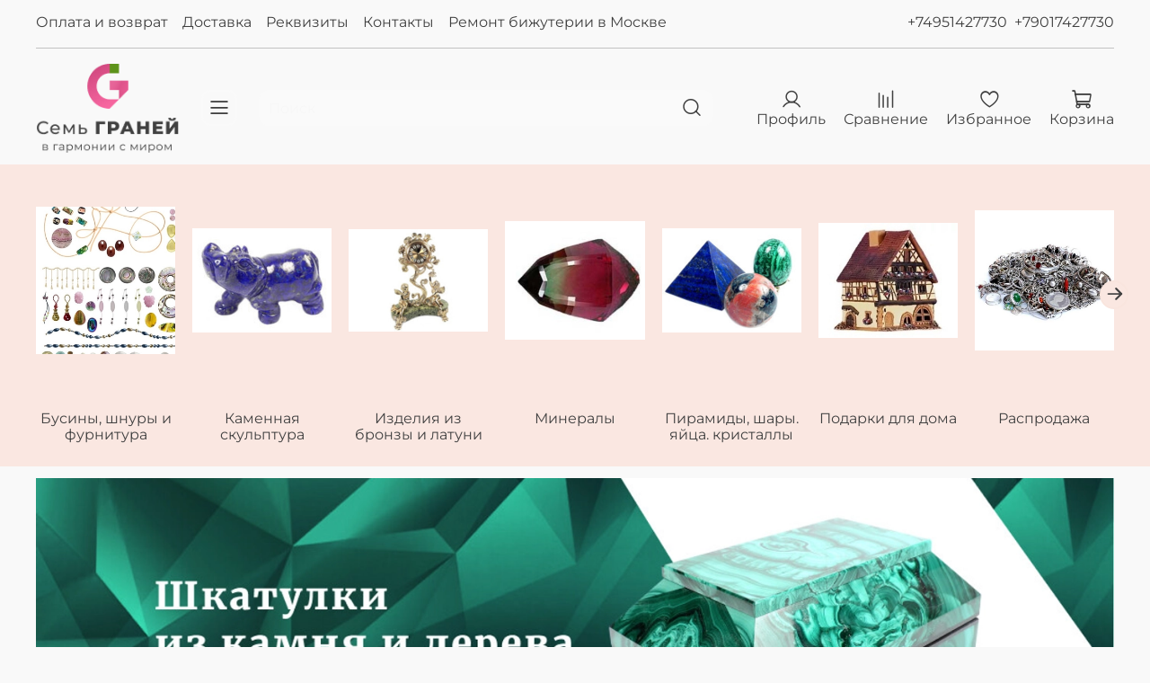

--- FILE ---
content_type: image/svg+xml
request_url: https://static.insales-cdn.com/fallback_files/1/1619/1619/original/benefit_3.svg
body_size: 293
content:
<svg width="102" height="102" viewBox="0 0 102 102" fill="none" xmlns="http://www.w3.org/2000/svg">
<path d="M77.9545 85.2858L58.7892 66.1205C58.0082 65.3394 58.0082 64.0731 58.7892 63.292L63.292 58.7892C64.0731 58.0082 65.3394 58.0082 66.1205 58.7892L85.2858 77.9545C86.0668 78.7356 86.0668 80.0019 85.2858 80.783L80.783 85.2858C80.0019 86.0668 78.7356 86.0668 77.9545 85.2858Z" fill="white" stroke="#1F7D63" stroke-width="3"/>
<circle cx="43.9875" cy="43.9875" r="28.6875" fill="white" stroke="#1F7D63" stroke-width="3"/>
<path d="M31.2525 40.9755L27.4737 44.7851C27.087 45.175 27.087 45.8037 27.4737 46.1936L37.8546 56.6592C38.2457 57.0535 38.8833 57.0535 39.2745 56.6592L60.5016 35.2588C60.8883 34.869 60.8883 34.2402 60.5016 33.8504L56.7228 30.0407C56.3316 29.6464 55.694 29.6464 55.3028 30.0407L39.2745 46.1999C38.8833 46.5942 38.2457 46.5942 37.8546 46.1999L32.6725 40.9755C32.2813 40.5811 31.6437 40.5811 31.2525 40.9755Z" fill="white" stroke="#1F7D63" stroke-width="3"/>
</svg>


--- FILE ---
content_type: image/svg+xml
request_url: https://static.insales-cdn.com/fallback_files/1/1617/1617/original/benefit_1.svg
body_size: 344
content:
<svg width="102" height="102" viewBox="0 0 102 102" fill="none" xmlns="http://www.w3.org/2000/svg">
<rect x="15.3" y="20.3999" width="16.575" height="16.575" rx="2" fill="white" stroke="#1F7D63" stroke-width="3"/>
<rect x="70.125" y="20.3999" width="16.575" height="16.575" rx="2" fill="white" stroke="#1F7D63" stroke-width="3"/>
<rect x="38.25" y="15.3" width="25.5" height="25.5" rx="2" fill="white" stroke="#1F7D63" stroke-width="3"/>
<path d="M37.5814 72.8757C37.9357 72.571 38.2823 72.2754 38.6231 71.9862C40.2194 70.6318 42.5958 70.7461 44.0645 72.2378L48.1844 76.4223V49.8999C48.1844 47.6908 49.9753 45.8999 52.1844 45.8999H52.7021C54.9113 45.8999 56.7021 47.6908 56.7021 49.8999V58.05H61.2198C63.429 58.05 65.2198 59.8409 65.2198 62.05V61.0876H69.7376C71.9467 61.0876 73.7376 62.8784 73.7376 65.0876V64.7326H77.6C79.8092 64.7326 81.6 66.5232 81.6 68.7323V80.7166C81.6 88.3129 76.3381 93.4334 72.6531 95.2763C68.6441 97.2811 57.7406 97.8579 52.9125 94.5004C47.5634 90.7806 41.1744 83.306 37.2447 78.7915C35.7407 77.0635 35.8444 74.3694 37.5814 72.8757Z" fill="white" stroke="#1F7D63" stroke-width="3"/>
</svg>


--- FILE ---
content_type: image/svg+xml
request_url: https://static.insales-cdn.com/fallback_files/1/1618/1618/original/benefit_2.svg
body_size: 655
content:
<svg width="102" height="102" viewBox="0 0 102 102" fill="none" xmlns="http://www.w3.org/2000/svg">
<path d="M40.8 45.625V89.3382C40.8 90.2358 41.8909 90.6789 42.5168 90.0356L50.2833 82.0533C50.6759 81.6498 51.3242 81.6498 51.7168 82.0533L59.4833 90.0356C60.1092 90.6789 61.2001 90.2358 61.2001 89.3382V45.625C61.2001 45.0727 60.7523 44.625 60.2001 44.625H41.8C41.2478 44.625 40.8 45.0727 40.8 45.625Z" fill="white" stroke="#1F7D63" stroke-width="3"/>
<path d="M47.8139 17.6466C48.7499 14.5179 53.2502 14.5179 54.1862 17.6466L54.6337 19.1426C55.2934 21.3476 57.9961 22.2123 59.8458 20.8103L61.1008 19.8591C63.7256 17.8696 67.3664 20.4745 66.2561 23.5475L65.7253 25.0168C64.9428 27.1825 66.6132 29.4465 68.9465 29.3829L70.5296 29.3397C73.8405 29.2495 75.2312 33.4643 72.4987 35.3078L71.1923 36.1892C69.2666 37.4883 69.2666 40.2868 71.1923 41.5859L72.4987 42.4673C75.2312 44.3108 73.8405 48.5256 70.5296 48.4354L68.9465 48.3922C66.6132 48.3286 64.9428 50.5926 65.7253 52.7583L66.2561 54.2276C67.3664 57.3006 63.7256 59.9055 61.1008 57.916L59.8458 56.9648C57.9961 55.5628 55.2934 56.4275 54.6337 58.6325L54.1862 60.1285C53.2502 63.2572 48.7499 63.2572 47.8139 60.1285L47.3664 58.6325C46.7067 56.4275 44.004 55.5628 42.1543 56.9648L40.8993 57.916C38.2745 59.9055 34.6337 57.3006 35.744 54.2276L36.2748 52.7583C37.0573 50.5926 35.3869 48.3286 33.0536 48.3922L31.4705 48.4354C28.1596 48.5256 26.7689 44.3108 29.5014 42.4673L30.8078 41.5859C32.7335 40.2868 32.7335 37.4883 30.8078 36.1892L29.5014 35.3078C26.7689 33.4643 28.1596 29.2495 31.4705 29.3397L33.0536 29.3829C35.3869 29.4465 37.0573 27.1825 36.2748 25.0168L35.744 23.5475C34.6337 20.4745 38.2745 17.8696 40.8993 19.8591L42.1543 20.8103C44.004 22.2123 46.7067 21.3476 47.3664 19.1426L47.8139 17.6466Z" fill="white" stroke="#1F7D63" stroke-width="3"/>
</svg>
